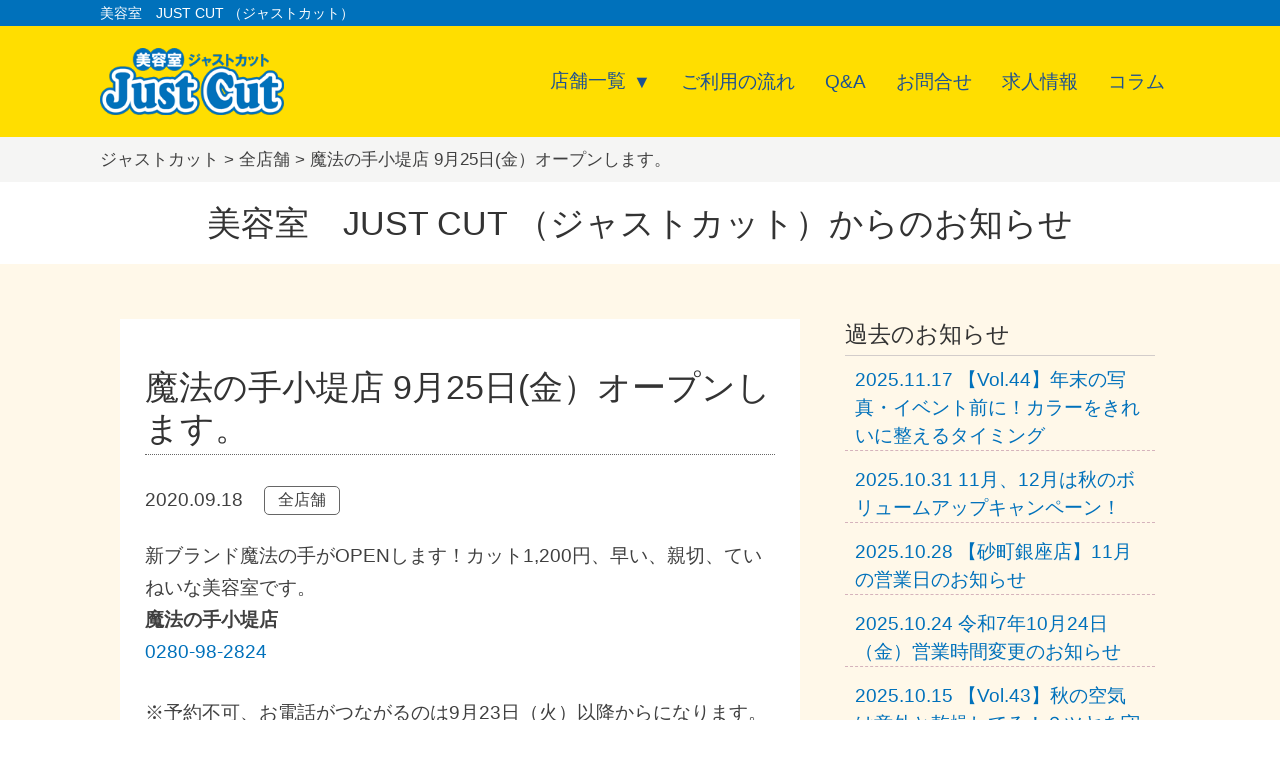

--- FILE ---
content_type: text/html; charset=UTF-8
request_url: https://justcut.cep-hd.jp/information/magic/
body_size: 13927
content:
<!doctype html><html dir="ltr" lang="ja" prefix="og: https://ogp.me/ns#"><head><meta charset="UTF-8"><meta name="viewport" content="width=device-width, initial-scale=1"><link rel="profile" href="https://gmpg.org/xfn/11"><link rel="icon" href="https://justcut.cep-hd.jp/wp-content/themes/justcut/favicon.ico"><link rel="stylesheet" href="https://justcut.cep-hd.jp/wp-content/themes/justcut/lib/uikit/css/uikit.min.css" type="text/css" media="all"><link rel="stylesheet" href="https://justcut.cep-hd.jp/wp-content/themes/justcut/lib/uikit/css/uikit-rtl.min.css" type="text/css" media="all"><link rel="stylesheet" href="https://justcut.cep-hd.jp/wp-content/cache/autoptimize/autoptimize_single_a2685fb64fff03cdcd12b634b673b851.php" type="text/css" media="all"><link rel="stylesheet" href="https://justcut.cep-hd.jp/wp-content/cache/autoptimize/autoptimize_single_4997fcee05c514847794c1d77a108cdf.php" type="text/css" media="all"><title>魔法の手小堤店 9月25日(金）オープンします。 | 美容室 JUST CUT （ジャストカット）</title><style>img:is([sizes="auto" i], [sizes^="auto," i]) { contain-intrinsic-size: 3000px 1500px }</style><meta name="description" content="新ブランド魔法の手がOPENします！カット1,200円、早い、親切、ていねいな美容室です。 魔法の手小堤店 0" /><meta name="robots" content="max-image-preview:large" /><meta name="author" content="ka-wada@cep-hd.co.jp"/><meta name="google-site-verification" content="oEEdGBAusOicq5_YiaH5ovZdops1BORjniiH5ippetk" /><link rel="canonical" href="https://justcut.cep-hd.jp/information/magic/" /><meta name="generator" content="All in One SEO (AIOSEO) 4.8.8" /><meta property="og:locale" content="ja_JP" /><meta property="og:site_name" content="美容室　JUST CUT （ジャストカット） | カット時間２０分！忙しい主婦の為の美容室ジャストカット。一つひとつのメニューが安心価格で組み合わせ自由自在！！安心価格だからこまめにメンテナンスできる、いつもキレイでいたい方にぴったりの美容室です。" /><meta property="og:type" content="article" /><meta property="og:title" content="魔法の手小堤店 9月25日(金）オープンします。 | 美容室 JUST CUT （ジャストカット）" /><meta property="og:description" content="新ブランド魔法の手がOPENします！カット1,200円、早い、親切、ていねいな美容室です。 魔法の手小堤店 0" /><meta property="og:url" content="https://justcut.cep-hd.jp/information/magic/" /><meta property="article:published_time" content="2020-09-17T22:11:53+00:00" /><meta property="article:modified_time" content="2020-09-17T22:11:53+00:00" /><meta name="twitter:card" content="summary" /><meta name="twitter:title" content="魔法の手小堤店 9月25日(金）オープンします。 | 美容室 JUST CUT （ジャストカット）" /><meta name="twitter:description" content="新ブランド魔法の手がOPENします！カット1,200円、早い、親切、ていねいな美容室です。 魔法の手小堤店 0" /> <script type="application/ld+json" class="aioseo-schema">{"@context":"https:\/\/schema.org","@graph":[{"@type":"BlogPosting","@id":"https:\/\/justcut.cep-hd.jp\/information\/magic\/#blogposting","name":"\u9b54\u6cd5\u306e\u624b\u5c0f\u5824\u5e97 9\u670825\u65e5(\u91d1\uff09\u30aa\u30fc\u30d7\u30f3\u3057\u307e\u3059\u3002 | \u7f8e\u5bb9\u5ba4 JUST CUT \uff08\u30b8\u30e3\u30b9\u30c8\u30ab\u30c3\u30c8\uff09","headline":"\u9b54\u6cd5\u306e\u624b\u5c0f\u5824\u5e97 9\u670825\u65e5(\u91d1\uff09\u30aa\u30fc\u30d7\u30f3\u3057\u307e\u3059\u3002","author":{"@id":"https:\/\/justcut.cep-hd.jp\/author\/ka-wadacep-hd-co-jp\/#author"},"publisher":{"@id":"https:\/\/justcut.cep-hd.jp\/#organization"},"datePublished":"2020-09-18T07:11:53+09:00","dateModified":"2020-09-18T07:11:53+09:00","inLanguage":"ja","mainEntityOfPage":{"@id":"https:\/\/justcut.cep-hd.jp\/information\/magic\/#webpage"},"isPartOf":{"@id":"https:\/\/justcut.cep-hd.jp\/information\/magic\/#webpage"},"articleSection":"\u5168\u5e97\u8217"},{"@type":"BreadcrumbList","@id":"https:\/\/justcut.cep-hd.jp\/information\/magic\/#breadcrumblist","itemListElement":[{"@type":"ListItem","@id":"https:\/\/justcut.cep-hd.jp#listItem","position":1,"name":"\u30db\u30fc\u30e0","item":"https:\/\/justcut.cep-hd.jp","nextItem":{"@type":"ListItem","@id":"https:\/\/justcut.cep-hd.jp#listItem","name":"\u6295\u7a3f"}},{"@type":"ListItem","@id":"https:\/\/justcut.cep-hd.jp#listItem","position":2,"name":"\u6295\u7a3f","item":"https:\/\/justcut.cep-hd.jp","nextItem":{"@type":"ListItem","@id":"https:\/\/justcut.cep-hd.jp\/common\/#listItem","name":"\u5168\u5e97\u8217"},"previousItem":{"@type":"ListItem","@id":"https:\/\/justcut.cep-hd.jp#listItem","name":"\u30db\u30fc\u30e0"}},{"@type":"ListItem","@id":"https:\/\/justcut.cep-hd.jp\/common\/#listItem","position":3,"name":"\u5168\u5e97\u8217","item":"https:\/\/justcut.cep-hd.jp\/common\/","nextItem":{"@type":"ListItem","@id":"https:\/\/justcut.cep-hd.jp\/information\/magic\/#listItem","name":"\u9b54\u6cd5\u306e\u624b\u5c0f\u5824\u5e97 9\u670825\u65e5(\u91d1\uff09\u30aa\u30fc\u30d7\u30f3\u3057\u307e\u3059\u3002"},"previousItem":{"@type":"ListItem","@id":"https:\/\/justcut.cep-hd.jp#listItem","name":"\u6295\u7a3f"}},{"@type":"ListItem","@id":"https:\/\/justcut.cep-hd.jp\/information\/magic\/#listItem","position":4,"name":"\u9b54\u6cd5\u306e\u624b\u5c0f\u5824\u5e97 9\u670825\u65e5(\u91d1\uff09\u30aa\u30fc\u30d7\u30f3\u3057\u307e\u3059\u3002","previousItem":{"@type":"ListItem","@id":"https:\/\/justcut.cep-hd.jp\/common\/#listItem","name":"\u5168\u5e97\u8217"}}]},{"@type":"Organization","@id":"https:\/\/justcut.cep-hd.jp\/#organization","name":"\u7f8e\u5bb9\u5ba4 \u9b54\u6cd5\u306e\u624b[\u958b\u767a\u74b0\u5883]","description":"\u30ab\u30c3\u30c8\u6642\u9593\uff12\uff10\u5206\uff01\u5fd9\u3057\u3044\u4e3b\u5a66\u306e\u70ba\u306e\u7f8e\u5bb9\u5ba4\u30b8\u30e3\u30b9\u30c8\u30ab\u30c3\u30c8\u3002\u4e00\u3064\u3072\u3068\u3064\u306e\u30e1\u30cb\u30e5\u30fc\u304c\u5b89\u5fc3\u4fa1\u683c\u3067\u7d44\u307f\u5408\u308f\u305b\u81ea\u7531\u81ea\u5728\uff01\uff01\u5b89\u5fc3\u4fa1\u683c\u3060\u304b\u3089\u3053\u307e\u3081\u306b\u30e1\u30f3\u30c6\u30ca\u30f3\u30b9\u3067\u304d\u308b\u3001\u3044\u3064\u3082\u30ad\u30ec\u30a4\u3067\u3044\u305f\u3044\u65b9\u306b\u3074\u3063\u305f\u308a\u306e\u7f8e\u5bb9\u5ba4\u3067\u3059\u3002","url":"https:\/\/justcut.cep-hd.jp\/"},{"@type":"Person","@id":"https:\/\/justcut.cep-hd.jp\/author\/ka-wadacep-hd-co-jp\/#author","url":"https:\/\/justcut.cep-hd.jp\/author\/ka-wadacep-hd-co-jp\/","name":"ka-wada@cep-hd.co.jp","image":{"@type":"ImageObject","@id":"https:\/\/justcut.cep-hd.jp\/information\/magic\/#authorImage","url":"https:\/\/secure.gravatar.com\/avatar\/80a5e02e5f4fa444537d30c7a352818049b35ca7f4be3cff09fcf2d80e0c4e28?s=96&d=mm&r=g","width":96,"height":96,"caption":"ka-wada@cep-hd.co.jp"}},{"@type":"WebPage","@id":"https:\/\/justcut.cep-hd.jp\/information\/magic\/#webpage","url":"https:\/\/justcut.cep-hd.jp\/information\/magic\/","name":"\u9b54\u6cd5\u306e\u624b\u5c0f\u5824\u5e97 9\u670825\u65e5(\u91d1\uff09\u30aa\u30fc\u30d7\u30f3\u3057\u307e\u3059\u3002 | \u7f8e\u5bb9\u5ba4 JUST CUT \uff08\u30b8\u30e3\u30b9\u30c8\u30ab\u30c3\u30c8\uff09","description":"\u65b0\u30d6\u30e9\u30f3\u30c9\u9b54\u6cd5\u306e\u624b\u304cOPEN\u3057\u307e\u3059\uff01\u30ab\u30c3\u30c81,200\u5186\u3001\u65e9\u3044\u3001\u89aa\u5207\u3001\u3066\u3044\u306d\u3044\u306a\u7f8e\u5bb9\u5ba4\u3067\u3059\u3002 \u9b54\u6cd5\u306e\u624b\u5c0f\u5824\u5e97 0","inLanguage":"ja","isPartOf":{"@id":"https:\/\/justcut.cep-hd.jp\/#website"},"breadcrumb":{"@id":"https:\/\/justcut.cep-hd.jp\/information\/magic\/#breadcrumblist"},"author":{"@id":"https:\/\/justcut.cep-hd.jp\/author\/ka-wadacep-hd-co-jp\/#author"},"creator":{"@id":"https:\/\/justcut.cep-hd.jp\/author\/ka-wadacep-hd-co-jp\/#author"},"datePublished":"2020-09-18T07:11:53+09:00","dateModified":"2020-09-18T07:11:53+09:00"},{"@type":"WebSite","@id":"https:\/\/justcut.cep-hd.jp\/#website","url":"https:\/\/justcut.cep-hd.jp\/","name":"\u7f8e\u5bb9\u5ba4\u3000JUST CUT \uff08\u30b8\u30e3\u30b9\u30c8\u30ab\u30c3\u30c8\uff09","description":"\u30ab\u30c3\u30c8\u6642\u9593\uff12\uff10\u5206\uff01\u5fd9\u3057\u3044\u4e3b\u5a66\u306e\u70ba\u306e\u7f8e\u5bb9\u5ba4\u30b8\u30e3\u30b9\u30c8\u30ab\u30c3\u30c8\u3002\u4e00\u3064\u3072\u3068\u3064\u306e\u30e1\u30cb\u30e5\u30fc\u304c\u5b89\u5fc3\u4fa1\u683c\u3067\u7d44\u307f\u5408\u308f\u305b\u81ea\u7531\u81ea\u5728\uff01\uff01\u5b89\u5fc3\u4fa1\u683c\u3060\u304b\u3089\u3053\u307e\u3081\u306b\u30e1\u30f3\u30c6\u30ca\u30f3\u30b9\u3067\u304d\u308b\u3001\u3044\u3064\u3082\u30ad\u30ec\u30a4\u3067\u3044\u305f\u3044\u65b9\u306b\u3074\u3063\u305f\u308a\u306e\u7f8e\u5bb9\u5ba4\u3067\u3059\u3002","inLanguage":"ja","publisher":{"@id":"https:\/\/justcut.cep-hd.jp\/#organization"}}]}</script> <link rel="alternate" type="application/rss+xml" title="美容室　JUST CUT （ジャストカット） &raquo; フィード" href="https://justcut.cep-hd.jp/feed/" /><link rel="alternate" type="application/rss+xml" title="美容室　JUST CUT （ジャストカット） &raquo; コメントフィード" href="https://justcut.cep-hd.jp/comments/feed/" /> <script defer src="[data-uri]"></script> <style id='wp-emoji-styles-inline-css'>img.wp-smiley, img.emoji {
		display: inline !important;
		border: none !important;
		box-shadow: none !important;
		height: 1em !important;
		width: 1em !important;
		margin: 0 0.07em !important;
		vertical-align: -0.1em !important;
		background: none !important;
		padding: 0 !important;
	}</style><link rel='stylesheet' id='wp-block-library-css' href='https://justcut.cep-hd.jp/wp-includes/css/dist/block-library/style.min.css?ver=6.8.3' media='all' /><style id='classic-theme-styles-inline-css'>/*! This file is auto-generated */
.wp-block-button__link{color:#fff;background-color:#32373c;border-radius:9999px;box-shadow:none;text-decoration:none;padding:calc(.667em + 2px) calc(1.333em + 2px);font-size:1.125em}.wp-block-file__button{background:#32373c;color:#fff;text-decoration:none}</style><style id='global-styles-inline-css'>:root{--wp--preset--aspect-ratio--square: 1;--wp--preset--aspect-ratio--4-3: 4/3;--wp--preset--aspect-ratio--3-4: 3/4;--wp--preset--aspect-ratio--3-2: 3/2;--wp--preset--aspect-ratio--2-3: 2/3;--wp--preset--aspect-ratio--16-9: 16/9;--wp--preset--aspect-ratio--9-16: 9/16;--wp--preset--color--black: #000000;--wp--preset--color--cyan-bluish-gray: #abb8c3;--wp--preset--color--white: #ffffff;--wp--preset--color--pale-pink: #f78da7;--wp--preset--color--vivid-red: #cf2e2e;--wp--preset--color--luminous-vivid-orange: #ff6900;--wp--preset--color--luminous-vivid-amber: #fcb900;--wp--preset--color--light-green-cyan: #7bdcb5;--wp--preset--color--vivid-green-cyan: #00d084;--wp--preset--color--pale-cyan-blue: #8ed1fc;--wp--preset--color--vivid-cyan-blue: #0693e3;--wp--preset--color--vivid-purple: #9b51e0;--wp--preset--gradient--vivid-cyan-blue-to-vivid-purple: linear-gradient(135deg,rgba(6,147,227,1) 0%,rgb(155,81,224) 100%);--wp--preset--gradient--light-green-cyan-to-vivid-green-cyan: linear-gradient(135deg,rgb(122,220,180) 0%,rgb(0,208,130) 100%);--wp--preset--gradient--luminous-vivid-amber-to-luminous-vivid-orange: linear-gradient(135deg,rgba(252,185,0,1) 0%,rgba(255,105,0,1) 100%);--wp--preset--gradient--luminous-vivid-orange-to-vivid-red: linear-gradient(135deg,rgba(255,105,0,1) 0%,rgb(207,46,46) 100%);--wp--preset--gradient--very-light-gray-to-cyan-bluish-gray: linear-gradient(135deg,rgb(238,238,238) 0%,rgb(169,184,195) 100%);--wp--preset--gradient--cool-to-warm-spectrum: linear-gradient(135deg,rgb(74,234,220) 0%,rgb(151,120,209) 20%,rgb(207,42,186) 40%,rgb(238,44,130) 60%,rgb(251,105,98) 80%,rgb(254,248,76) 100%);--wp--preset--gradient--blush-light-purple: linear-gradient(135deg,rgb(255,206,236) 0%,rgb(152,150,240) 100%);--wp--preset--gradient--blush-bordeaux: linear-gradient(135deg,rgb(254,205,165) 0%,rgb(254,45,45) 50%,rgb(107,0,62) 100%);--wp--preset--gradient--luminous-dusk: linear-gradient(135deg,rgb(255,203,112) 0%,rgb(199,81,192) 50%,rgb(65,88,208) 100%);--wp--preset--gradient--pale-ocean: linear-gradient(135deg,rgb(255,245,203) 0%,rgb(182,227,212) 50%,rgb(51,167,181) 100%);--wp--preset--gradient--electric-grass: linear-gradient(135deg,rgb(202,248,128) 0%,rgb(113,206,126) 100%);--wp--preset--gradient--midnight: linear-gradient(135deg,rgb(2,3,129) 0%,rgb(40,116,252) 100%);--wp--preset--font-size--small: 13px;--wp--preset--font-size--medium: 20px;--wp--preset--font-size--large: 36px;--wp--preset--font-size--x-large: 42px;--wp--preset--spacing--20: 0.44rem;--wp--preset--spacing--30: 0.67rem;--wp--preset--spacing--40: 1rem;--wp--preset--spacing--50: 1.5rem;--wp--preset--spacing--60: 2.25rem;--wp--preset--spacing--70: 3.38rem;--wp--preset--spacing--80: 5.06rem;--wp--preset--shadow--natural: 6px 6px 9px rgba(0, 0, 0, 0.2);--wp--preset--shadow--deep: 12px 12px 50px rgba(0, 0, 0, 0.4);--wp--preset--shadow--sharp: 6px 6px 0px rgba(0, 0, 0, 0.2);--wp--preset--shadow--outlined: 6px 6px 0px -3px rgba(255, 255, 255, 1), 6px 6px rgba(0, 0, 0, 1);--wp--preset--shadow--crisp: 6px 6px 0px rgba(0, 0, 0, 1);}:where(.is-layout-flex){gap: 0.5em;}:where(.is-layout-grid){gap: 0.5em;}body .is-layout-flex{display: flex;}.is-layout-flex{flex-wrap: wrap;align-items: center;}.is-layout-flex > :is(*, div){margin: 0;}body .is-layout-grid{display: grid;}.is-layout-grid > :is(*, div){margin: 0;}:where(.wp-block-columns.is-layout-flex){gap: 2em;}:where(.wp-block-columns.is-layout-grid){gap: 2em;}:where(.wp-block-post-template.is-layout-flex){gap: 1.25em;}:where(.wp-block-post-template.is-layout-grid){gap: 1.25em;}.has-black-color{color: var(--wp--preset--color--black) !important;}.has-cyan-bluish-gray-color{color: var(--wp--preset--color--cyan-bluish-gray) !important;}.has-white-color{color: var(--wp--preset--color--white) !important;}.has-pale-pink-color{color: var(--wp--preset--color--pale-pink) !important;}.has-vivid-red-color{color: var(--wp--preset--color--vivid-red) !important;}.has-luminous-vivid-orange-color{color: var(--wp--preset--color--luminous-vivid-orange) !important;}.has-luminous-vivid-amber-color{color: var(--wp--preset--color--luminous-vivid-amber) !important;}.has-light-green-cyan-color{color: var(--wp--preset--color--light-green-cyan) !important;}.has-vivid-green-cyan-color{color: var(--wp--preset--color--vivid-green-cyan) !important;}.has-pale-cyan-blue-color{color: var(--wp--preset--color--pale-cyan-blue) !important;}.has-vivid-cyan-blue-color{color: var(--wp--preset--color--vivid-cyan-blue) !important;}.has-vivid-purple-color{color: var(--wp--preset--color--vivid-purple) !important;}.has-black-background-color{background-color: var(--wp--preset--color--black) !important;}.has-cyan-bluish-gray-background-color{background-color: var(--wp--preset--color--cyan-bluish-gray) !important;}.has-white-background-color{background-color: var(--wp--preset--color--white) !important;}.has-pale-pink-background-color{background-color: var(--wp--preset--color--pale-pink) !important;}.has-vivid-red-background-color{background-color: var(--wp--preset--color--vivid-red) !important;}.has-luminous-vivid-orange-background-color{background-color: var(--wp--preset--color--luminous-vivid-orange) !important;}.has-luminous-vivid-amber-background-color{background-color: var(--wp--preset--color--luminous-vivid-amber) !important;}.has-light-green-cyan-background-color{background-color: var(--wp--preset--color--light-green-cyan) !important;}.has-vivid-green-cyan-background-color{background-color: var(--wp--preset--color--vivid-green-cyan) !important;}.has-pale-cyan-blue-background-color{background-color: var(--wp--preset--color--pale-cyan-blue) !important;}.has-vivid-cyan-blue-background-color{background-color: var(--wp--preset--color--vivid-cyan-blue) !important;}.has-vivid-purple-background-color{background-color: var(--wp--preset--color--vivid-purple) !important;}.has-black-border-color{border-color: var(--wp--preset--color--black) !important;}.has-cyan-bluish-gray-border-color{border-color: var(--wp--preset--color--cyan-bluish-gray) !important;}.has-white-border-color{border-color: var(--wp--preset--color--white) !important;}.has-pale-pink-border-color{border-color: var(--wp--preset--color--pale-pink) !important;}.has-vivid-red-border-color{border-color: var(--wp--preset--color--vivid-red) !important;}.has-luminous-vivid-orange-border-color{border-color: var(--wp--preset--color--luminous-vivid-orange) !important;}.has-luminous-vivid-amber-border-color{border-color: var(--wp--preset--color--luminous-vivid-amber) !important;}.has-light-green-cyan-border-color{border-color: var(--wp--preset--color--light-green-cyan) !important;}.has-vivid-green-cyan-border-color{border-color: var(--wp--preset--color--vivid-green-cyan) !important;}.has-pale-cyan-blue-border-color{border-color: var(--wp--preset--color--pale-cyan-blue) !important;}.has-vivid-cyan-blue-border-color{border-color: var(--wp--preset--color--vivid-cyan-blue) !important;}.has-vivid-purple-border-color{border-color: var(--wp--preset--color--vivid-purple) !important;}.has-vivid-cyan-blue-to-vivid-purple-gradient-background{background: var(--wp--preset--gradient--vivid-cyan-blue-to-vivid-purple) !important;}.has-light-green-cyan-to-vivid-green-cyan-gradient-background{background: var(--wp--preset--gradient--light-green-cyan-to-vivid-green-cyan) !important;}.has-luminous-vivid-amber-to-luminous-vivid-orange-gradient-background{background: var(--wp--preset--gradient--luminous-vivid-amber-to-luminous-vivid-orange) !important;}.has-luminous-vivid-orange-to-vivid-red-gradient-background{background: var(--wp--preset--gradient--luminous-vivid-orange-to-vivid-red) !important;}.has-very-light-gray-to-cyan-bluish-gray-gradient-background{background: var(--wp--preset--gradient--very-light-gray-to-cyan-bluish-gray) !important;}.has-cool-to-warm-spectrum-gradient-background{background: var(--wp--preset--gradient--cool-to-warm-spectrum) !important;}.has-blush-light-purple-gradient-background{background: var(--wp--preset--gradient--blush-light-purple) !important;}.has-blush-bordeaux-gradient-background{background: var(--wp--preset--gradient--blush-bordeaux) !important;}.has-luminous-dusk-gradient-background{background: var(--wp--preset--gradient--luminous-dusk) !important;}.has-pale-ocean-gradient-background{background: var(--wp--preset--gradient--pale-ocean) !important;}.has-electric-grass-gradient-background{background: var(--wp--preset--gradient--electric-grass) !important;}.has-midnight-gradient-background{background: var(--wp--preset--gradient--midnight) !important;}.has-small-font-size{font-size: var(--wp--preset--font-size--small) !important;}.has-medium-font-size{font-size: var(--wp--preset--font-size--medium) !important;}.has-large-font-size{font-size: var(--wp--preset--font-size--large) !important;}.has-x-large-font-size{font-size: var(--wp--preset--font-size--x-large) !important;}
:where(.wp-block-post-template.is-layout-flex){gap: 1.25em;}:where(.wp-block-post-template.is-layout-grid){gap: 1.25em;}
:where(.wp-block-columns.is-layout-flex){gap: 2em;}:where(.wp-block-columns.is-layout-grid){gap: 2em;}
:root :where(.wp-block-pullquote){font-size: 1.5em;line-height: 1.6;}</style><link rel='stylesheet' id='pld-public-css' href='https://justcut.cep-hd.jp/wp-content/cache/autoptimize/autoptimize_single_9e270e47b65b35884c3e364b89f6cbe8.php?ver=3.3.11' media='all' /><link rel='stylesheet' id='magic-hand-style-css' href='https://justcut.cep-hd.jp/wp-content/cache/autoptimize/autoptimize_single_ed5f3bbd08195a7c4cb18dc6fef4cfc0.php?ver=1.0.0' media='all' /> <script defer src="https://justcut.cep-hd.jp/wp-includes/js/jquery/jquery.min.js?ver=3.7.1" id="jquery-core-js"></script> <script defer src="https://justcut.cep-hd.jp/wp-includes/js/jquery/jquery-migrate.min.js?ver=3.4.1" id="jquery-migrate-js"></script> <link rel="https://api.w.org/" href="https://justcut.cep-hd.jp/wp-json/" /><link rel="alternate" title="JSON" type="application/json" href="https://justcut.cep-hd.jp/wp-json/wp/v2/posts/3298" /><link rel="EditURI" type="application/rsd+xml" title="RSD" href="https://justcut.cep-hd.jp/xmlrpc.php?rsd" /><meta name="generator" content="WordPress 6.8.3" /><link rel='shortlink' href='https://justcut.cep-hd.jp/?p=3298' /><link rel="alternate" title="oEmbed (JSON)" type="application/json+oembed" href="https://justcut.cep-hd.jp/wp-json/oembed/1.0/embed?url=https%3A%2F%2Fjustcut.cep-hd.jp%2Finformation%2Fmagic%2F" /><link rel="alternate" title="oEmbed (XML)" type="text/xml+oembed" href="https://justcut.cep-hd.jp/wp-json/oembed/1.0/embed?url=https%3A%2F%2Fjustcut.cep-hd.jp%2Finformation%2Fmagic%2F&#038;format=xml" /> <script defer src='https://justcut.cep-hd.jp/wp-content/cache/autoptimize/autoptimize_single_ec9893c02843d7d26db33745eb48f1e1.php?v=3941'></script> <link rel='stylesheet' id='693-css' href='https://justcut.cep-hd.jp/wp-content/cache/autoptimize/autoptimize_single_d4f7c6aeddefdedf9ed1617f309151cd.php?v=7710' media='all' /><meta name="generator" content="Elementor 3.32.4; features: additional_custom_breakpoints; settings: css_print_method-internal, google_font-enabled, font_display-auto"><style>.e-con.e-parent:nth-of-type(n+4):not(.e-lazyloaded):not(.e-no-lazyload),
				.e-con.e-parent:nth-of-type(n+4):not(.e-lazyloaded):not(.e-no-lazyload) * {
					background-image: none !important;
				}
				@media screen and (max-height: 1024px) {
					.e-con.e-parent:nth-of-type(n+3):not(.e-lazyloaded):not(.e-no-lazyload),
					.e-con.e-parent:nth-of-type(n+3):not(.e-lazyloaded):not(.e-no-lazyload) * {
						background-image: none !important;
					}
				}
				@media screen and (max-height: 640px) {
					.e-con.e-parent:nth-of-type(n+2):not(.e-lazyloaded):not(.e-no-lazyload),
					.e-con.e-parent:nth-of-type(n+2):not(.e-lazyloaded):not(.e-no-lazyload) * {
						background-image: none !important;
					}
				}</style> <script defer src="https://www.googletagmanager.com/gtag/js?id=G-7CXCT2RNKT"></script> <script defer src="[data-uri]"></script>  <script defer src="https://www.googletagmanager.com/gtag/js?id=G-D165F0K5YL"></script> <script defer src="[data-uri]"></script> <script defer src="https://www.googletagmanager.com/gtag/js?id=UA-60685307-1"></script> <script defer src="[data-uri]"></script> <meta property="og:image" content="https://justcut.cep-hd.jp/wp-content/uploads/2022/04/ogp-1.jpg">  <script defer src="https://justcut.cep-hd.jp/wp-content/themes/justcut/lib/uikit/js/uikit.min.js"></script> <script defer src="https://justcut.cep-hd.jp/wp-content/themes/justcut/lib/uikit/js/uikit-icons.min.js"></script> </head><body data-rsssl=1 class="wp-singular post-template-default single single-post postid-3298 single-format-standard wp-theme-justcut no-sidebar elementor-default elementor-kit-246"><header id="masthead" class="site-header"><div class="h1-content bg-sc"><h1 class="inner fc-wh padt-5p padb-5p"> 美容室　JUST CUT （ジャストカット）&nbsp;</h1></div><div class="global-nav bg-mc padt-10p padb-10p"><div class="inner uk-flex uk-flex-middle uk-flex-between"><div class="site-logo"> <a href="https://justcut.cep-hd.jp" title="美容室　JUST CUT （ジャストカット）"> <img src="/wp-content/uploads/2022/04/logo_s.png" alt="美容室　JUST CUT （ジャストカット）" class="site-logo-img"> </a></div><div class="global-nav site-nav pc fs-10e"><ul class="uk-flex uk-flex-middle flex-end gnavi-fsize"><div class="textwidget custom-html-widget"><li class="gnavi-item padlr-15p icon-delta"><a class="" href="#modal-center" uk-toggle>店舗一覧</a></li></div><div class="textwidget custom-html-widget"><li class="gnavi-item padlr-15p"><a class="" href="/shop-howto">ご利用の流れ</a></li></div><div class="textwidget custom-html-widget"><li class="gnavi-item padlr-15p"><a href="/faq">Q&A</a></li></div><div class="textwidget custom-html-widget"><li class="gnavi-item padlr-15p"><a href="https://cep-hd.jp/contact/" target="_blank">お問合せ</a></li></div><div class="textwidget custom-html-widget"><li class="gnavi-item padlr-15p"><a href="https://cep-hd.recruitment.jp/" target="_blank">求人情報</a></li></div><div class="textwidget custom-html-widget"><li class="gnavi-item padlr-15p"><a href="/column_list">コラム</a></li></div></ul></div><div class="global-nav site-nav uk-flex uk-flex-middle sp"> <span class="nav_icon"> <span class="nav_toggle"> <i></i> <i></i> <i></i> </span> </span><div class="nav-wrap "></div></div></div></div><div class="sp-nav sp"><div class="slide_toggle"><div><ul class="padlr-25p padt-25p padb-25p of-scrool-y uk-background-default"><li class="gnavi-item bbs-1gray padtb-10p"><div id="" class="" uk-accordion><ul class="uk-padding-remove"><li class="uk-accordion-title gnavi-fsize"> 店舗一覧</li><li class="uk-accordion-content of-scrool-y modal-inner"><div class="fc-main gnavi-fsize">北海道</div><div class="padl-15p"><div class="padtb-5p gnavi-fsize"> <a href="https://justcut.cep-hd.jp/kitahiroshima/"> 北広島店 </a></div><div class="padtb-5p gnavi-fsize"> <a href="https://justcut.cep-hd.jp/eniwa/"> 恵庭店 </a></div></div><div class="fc-main gnavi-fsize">青森県</div><div class="padl-15p"><div class="padtb-5p gnavi-fsize"> <a href="https://justcut.cep-hd.jp/towada/"> 十和田店 </a></div><div class="padtb-5p gnavi-fsize"> <a href="https://justcut.cep-hd.jp/oirase/"> おいらせ店 </a></div><div class="padtb-5p gnavi-fsize"> <a href="https://justcut.cep-hd.jp/kamikita/"> 上北店 </a></div><div class="padtb-5p gnavi-fsize"> <a href="https://justcut.cep-hd.jp/minamiruike/"> 南類家店 </a></div></div><div class="fc-main gnavi-fsize">宮城県</div><div class="padl-15p"><div class="padtb-5p gnavi-fsize"> <a href="https://justcut.cep-hd.jp/furukawanakazato/"> 古川中里店 </a></div><div class="padtb-5p gnavi-fsize"> <a href="https://justcut.cep-hd.jp/higashisendai/"> 東仙台店 </a></div><div class="padtb-5p gnavi-fsize"> <a href="https://justcut.cep-hd.jp/haramati/"> 原町店 </a></div><div class="padtb-5p gnavi-fsize"> <a href="https://justcut.cep-hd.jp/choumeigaoka/"> 長命ケ丘店 </a></div><div class="padtb-5p gnavi-fsize"> <a href="https://justcut.cep-hd.jp/syougen/"> 将監店 </a></div><div class="padtb-5p gnavi-fsize"> <a href="https://justcut.cep-hd.jp/yamato/"> 大和町店 </a></div><div class="padtb-5p gnavi-fsize"> <a href="https://justcut.cep-hd.jp/kasiwagi/"> 柏木店 </a></div><div class="padtb-5p gnavi-fsize"> <a href="https://justcut.cep-hd.jp/ochiai_sendai/"> 落合店 </a></div></div><div class="fc-main gnavi-fsize">福島県</div><div class="padl-15p"><div class="padtb-5p gnavi-fsize"> <a href="https://justcut.cep-hd.jp/iisaka/"> 飯坂店 </a></div><div class="padtb-5p gnavi-fsize"> <a href="https://justcut.cep-hd.jp/katsuguchi/"> 勝口店 </a></div></div><div class="fc-main gnavi-fsize">新潟県</div><div class="padl-15p"><div class="padtb-5p gnavi-fsize"> <a href="https://justcut.cep-hd.jp/uchino/"> 内野駅前店 </a></div><div class="padtb-5p gnavi-fsize"> <a href="https://justcut.cep-hd.jp/kobari/"> 小針店 </a></div><div class="padtb-5p gnavi-fsize"> <a href="https://justcut.cep-hd.jp/aoyama/"> 青山店 </a></div><div class="padtb-5p gnavi-fsize"> <a href="https://justcut.cep-hd.jp/atago/"> 愛宕店 </a></div><div class="padtb-5p gnavi-fsize"> <a href="https://justcut.cep-hd.jp/hakusan/"> 白山店 </a></div><div class="padtb-5p gnavi-fsize"> <a href="https://justcut.cep-hd.jp/shimomoto/"> 下本町店 </a></div><div class="padtb-5p gnavi-fsize"> <a href="https://justcut.cep-hd.jp/nuttari/"> 沼垂店 </a></div><div class="padtb-5p gnavi-fsize"> <a href="https://justcut.cep-hd.jp/yamafutatsu/"> 山二ツ店 </a></div><div class="padtb-5p gnavi-fsize"> <a href="https://justcut.cep-hd.jp/nakayama/"> 中山店 </a></div><div class="padtb-5p gnavi-fsize"> <a href="https://justcut.cep-hd.jp/ishiyama/"> 石山店 </a></div><div class="padtb-5p gnavi-fsize"> <a href="https://justcut.cep-hd.jp/yamanosita/"> 山ノ下店 </a></div><div class="padtb-5p gnavi-fsize"> <a href="https://justcut.cep-hd.jp/kouei/"> 幸栄店 </a></div><div class="padtb-5p gnavi-fsize"> <a href="https://justcut.cep-hd.jp/toyosaka/"> 豊栄店 </a></div><div class="padtb-5p gnavi-fsize"> <a href="https://justcut.cep-hd.jp/matsuhama/"> 松浜店 </a></div><div class="padtb-5p gnavi-fsize"> <a href="https://justcut.cep-hd.jp/makieki/"> 巻駅前店 </a></div><div class="padtb-5p gnavi-fsize"> <a href="https://justcut.cep-hd.jp/maki/"> 巻店 </a></div><div class="padtb-5p gnavi-fsize"> <a href="https://justcut.cep-hd.jp/murakami/"> 村上店 </a></div></div><div class="fc-main gnavi-fsize">千葉県</div><div class="padl-15p"><div class="padtb-5p gnavi-fsize"> <a href="https://justcut.cep-hd.jp/yachimata/"> 八街古谷店 </a></div><div class="padtb-5p gnavi-fsize"> <a href="https://justcut.cep-hd.jp/tomisato/"> 富里店 </a></div><div class="padtb-5p gnavi-fsize"> <a href="https://justcut.cep-hd.jp/iigura/"> 飯倉店 </a></div></div><div class="fc-main gnavi-fsize">東京都</div><div class="padl-15p"><div class="padtb-5p gnavi-fsize"> <a href="https://justcut.cep-hd.jp/sunamachi/"> 砂町銀座店 </a></div></div></li></ul></div></li><div class="textwidget custom-html-widget"><li class="gnavi-item gnavi-fsize bbs-1gray padtb-10p"><a href="/shop-howto">ご利用の流れ</a></li></div><div class="textwidget custom-html-widget"><li class="gnavi-item gnavi-fsize bbs-1gray padtb-10p"><a href="/faq">Q&A</a></li></div><div class="textwidget custom-html-widget"><li class="gnavi-item gnavi-fsize bbs-1gray padtb-10p"><a href="https://cep-hd.jp/contact/" target="_blank">お問合せ</a></li></div><div class="textwidget custom-html-widget"><li class="gnavi-item gnavi-fsize bbs-1gray padtb-10p"><a href="https://cep-hd.jp/recruit/" target="_blank">求人情報</a></li></div><div class="textwidget custom-html-widget"><li class="gnavi-item gnavi-fsize bbs-1gray padtb-10p"><a href="/column_list">コラム</a></li></div></ul><div class="gnavi-fsize padtb-10p uk-text-center to-top-wrap"><a href="#wrap" class="to-top" uk-scroll>ページTOPへ</a></div></div> <span class="after"></span></div></div></header><div id="wrap" class="site"><div class="bg-lgray"><div class="breadcrumbs padtb-10p inner fs-09e"> <span property="itemListElement" typeof="ListItem"><span property="name" class="home">ジャストカット</span><meta property="url" content="https://justcut.cep-hd.jp"><meta property="position" content="1"></span> &gt; <span property="itemListElement" typeof="ListItem"><span property="name" class="taxonomy category">全店舗</span><meta property="url" content="https://justcut.cep-hd.jp/common/"><meta property="position" content="2"></span> &gt; <span property="itemListElement" typeof="ListItem"><span property="name" class="post post-post current-item">魔法の手小堤店 9月25日(金）オープンします。</span><meta property="url" content="https://justcut.cep-hd.jp/information/magic/"><meta property="position" content="3"></span></div></div></div><div id="modal-center" class="uk-flex-top" uk-modal><div class="uk-modal-dialog uk-modal-body uk-margin-auto-vertical uk-width-2xlarge@m uk-width-1-1"> <button class="uk-modal-close-default" type="button" uk-close></button><div class="fs-10e bbs-1gray">北海道</div><ul class="mart-25p uk-flex uk-flex-wrap uk-child-width-1-3@m uk-child-width-1-1"><li class="martb-10p"> <a href="https://justcut.cep-hd.jp/kitahiroshima/" class="fc-main"> 北広島店 </a></li><li class="martb-10p"> <a href="https://justcut.cep-hd.jp/eniwa/" class="fc-main"> 恵庭店 </a></li></ul><div class="fs-10e bbs-1gray">青森県</div><ul class="mart-25p uk-flex uk-flex-wrap uk-child-width-1-3@m uk-child-width-1-1"><li class="martb-10p"> <a href="https://justcut.cep-hd.jp/towada/" class="fc-main"> 十和田店 </a></li><li class="martb-10p"> <a href="https://justcut.cep-hd.jp/oirase/" class="fc-main"> おいらせ店 </a></li><li class="martb-10p"> <a href="https://justcut.cep-hd.jp/kamikita/" class="fc-main"> 上北店 </a></li><li class="martb-10p"> <a href="https://justcut.cep-hd.jp/minamiruike/" class="fc-main"> 南類家店 </a></li></ul><div class="fs-10e bbs-1gray">宮城県</div><ul class="mart-25p uk-flex uk-flex-wrap uk-child-width-1-3@m uk-child-width-1-1"><li class="martb-10p"> <a href="https://justcut.cep-hd.jp/furukawanakazato/" class="fc-main"> 古川中里店 </a></li><li class="martb-10p"> <a href="https://justcut.cep-hd.jp/higashisendai/" class="fc-main"> 東仙台店 </a></li><li class="martb-10p"> <a href="https://justcut.cep-hd.jp/haramati/" class="fc-main"> 原町店 </a></li><li class="martb-10p"> <a href="https://justcut.cep-hd.jp/choumeigaoka/" class="fc-main"> 長命ケ丘店 </a></li><li class="martb-10p"> <a href="https://justcut.cep-hd.jp/syougen/" class="fc-main"> 将監店 </a></li><li class="martb-10p"> <a href="https://justcut.cep-hd.jp/yamato/" class="fc-main"> 大和町店 </a></li><li class="martb-10p"> <a href="https://justcut.cep-hd.jp/kasiwagi/" class="fc-main"> 柏木店 </a></li><li class="martb-10p"> <a href="https://justcut.cep-hd.jp/ochiai_sendai/" class="fc-main"> 落合店 </a></li></ul><div class="fs-10e bbs-1gray">福島県</div><ul class="mart-25p uk-flex uk-flex-wrap uk-child-width-1-3@m uk-child-width-1-1"><li class="martb-10p"> <a href="https://justcut.cep-hd.jp/iisaka/" class="fc-main"> 飯坂店 </a></li><li class="martb-10p"> <a href="https://justcut.cep-hd.jp/katsuguchi/" class="fc-main"> 勝口店 </a></li></ul><div class="fs-10e bbs-1gray">新潟県</div><ul class="mart-25p uk-flex uk-flex-wrap uk-child-width-1-3@m uk-child-width-1-1"><li class="martb-10p"> <a href="https://justcut.cep-hd.jp/uchino/" class="fc-main"> 内野駅前店 </a></li><li class="martb-10p"> <a href="https://justcut.cep-hd.jp/kobari/" class="fc-main"> 小針店 </a></li><li class="martb-10p"> <a href="https://justcut.cep-hd.jp/aoyama/" class="fc-main"> 青山店 </a></li><li class="martb-10p"> <a href="https://justcut.cep-hd.jp/atago/" class="fc-main"> 愛宕店 </a></li><li class="martb-10p"> <a href="https://justcut.cep-hd.jp/hakusan/" class="fc-main"> 白山店 </a></li><li class="martb-10p"> <a href="https://justcut.cep-hd.jp/shimomoto/" class="fc-main"> 下本町店 </a></li><li class="martb-10p"> <a href="https://justcut.cep-hd.jp/nuttari/" class="fc-main"> 沼垂店 </a></li><li class="martb-10p"> <a href="https://justcut.cep-hd.jp/yamafutatsu/" class="fc-main"> 山二ツ店 </a></li><li class="martb-10p"> <a href="https://justcut.cep-hd.jp/nakayama/" class="fc-main"> 中山店 </a></li><li class="martb-10p"> <a href="https://justcut.cep-hd.jp/ishiyama/" class="fc-main"> 石山店 </a></li><li class="martb-10p"> <a href="https://justcut.cep-hd.jp/yamanosita/" class="fc-main"> 山ノ下店 </a></li><li class="martb-10p"> <a href="https://justcut.cep-hd.jp/kouei/" class="fc-main"> 幸栄店 </a></li><li class="martb-10p"> <a href="https://justcut.cep-hd.jp/toyosaka/" class="fc-main"> 豊栄店 </a></li><li class="martb-10p"> <a href="https://justcut.cep-hd.jp/matsuhama/" class="fc-main"> 松浜店 </a></li><li class="martb-10p"> <a href="https://justcut.cep-hd.jp/makieki/" class="fc-main"> 巻駅前店 </a></li><li class="martb-10p"> <a href="https://justcut.cep-hd.jp/maki/" class="fc-main"> 巻店 </a></li><li class="martb-10p"> <a href="https://justcut.cep-hd.jp/murakami/" class="fc-main"> 村上店 </a></li></ul><div class="fs-10e bbs-1gray">千葉県</div><ul class="mart-25p uk-flex uk-flex-wrap uk-child-width-1-3@m uk-child-width-1-1"><li class="martb-10p"> <a href="https://justcut.cep-hd.jp/yachimata/" class="fc-main"> 八街古谷店 </a></li><li class="martb-10p"> <a href="https://justcut.cep-hd.jp/tomisato/" class="fc-main"> 富里店 </a></li><li class="martb-10p"> <a href="https://justcut.cep-hd.jp/iigura/" class="fc-main"> 飯倉店 </a></li></ul><div class="fs-10e bbs-1gray">東京都</div><ul class="mart-25p uk-flex uk-flex-wrap uk-child-width-1-3@m uk-child-width-1-1"><li class="martb-10p"> <a href="https://justcut.cep-hd.jp/sunamachi/" class="fc-main"> 砂町銀座店 </a></li></ul></div></div><main id="primary" class="site-main single-page"><header class="single-header fc-main"><h2 class="page-title fs-18e sp-fs-10e">美容室　JUST CUT （ジャストカット）からのお知らせ</h2></header><div class="inner content-wrap uk-flex uk-flex-wrap"><div class="single-content uk-width-2-3@m uk-width-1-1 padlr-20p"><div class="single-item marb-25p pad-25p"><h1 class="item-name fs-18e sp-fs-10e"> 魔法の手小堤店 9月25日(金）オープンします。</h1><div class="item-date marb-25p"> 2020.09.18 <span class="post-tag">全店舗</span></div><div class="item-content"><p>新ブランド魔法の手がOPENします！カット1,200円、早い、親切、ていねいな美容室です。<br /> <b>魔法の手小堤店</b><br /> <a href="tel:0280-98-2824">0280-98-2824</a></p><p class="red">※予約不可、お電話がつながるのは9月23日（火）以降からになります。</p><p>〒306-0231<br /> 茨城県古河市小堤1919（スーパーとりせん小堤店内）<br /> アクセス方法：JR東北本線 古河駅東口から小堤バス停下車 徒歩約190m<br /> <iframe style="border: 0;" tabindex="0" src="https://www.google.com/maps/embed?pb=!1m18!1m12!1m3!1d3219.3503681793877!2d139.75615911556125!3d36.20667800858206!2m3!1f0!2f0!3f0!3m2!1i1024!2i768!4f13.1!3m3!1m2!1s0x601f4b45cd3d6a13%3A0x470606f52944c4fe!2z44CSMzA2LTAyMzEg6Iyo5Z-O55yM5Y-k5rKz5biC5bCP5aCk77yR77yZ77yR77yZ!5e0!3m2!1sja!2sjp!4v1600325254018!5m2!1sja!2sjp" width="100%" height="450" frameborder="0" allowfullscreen="allowfullscreen"></iframe><br /> 営業時間：9:00~17:00<br /> 受付時間（最終入店）：カット 30分前/カラー 1時間前/カット＆カラー 1.5時間前<br /> &nbsp;<br /> 定休日：日曜日・祝日</p><p class="red">※混雑時には早めに受付を終了する場合がありますので、ご来店前にお電話で混雑状況をご確認ください。</p></div></div></div><div class="arcive-side uk-width-1-3@m uk-width-1-1 padlr-25p"><h4 class="bbs-1gray fs-12e padb-5p marb-10p">過去のお知らせ</h4><ul class="uk-padding-remove"><li class="marb-15p padlr-10p"> <a href="https://justcut.cep-hd.jp/information/column_vol44/" class="fc-main"> 2025.11.17								【Vol.44】年末の写真・イベント前に！カラーをきれいに整えるタイミング </a></li><li class="marb-15p padlr-10p"> <a href="https://justcut.cep-hd.jp/information/2025novdec_campaign/" class="fc-main"> 2025.10.31								11月、12月は秋のボリュームアップキャンペーン！ </a></li><li class="marb-15p padlr-10p"> <a href="https://justcut.cep-hd.jp/information/20250930news_sunamachi/" class="fc-main"> 2025.10.28								【砂町銀座店】11月の営業日のお知らせ </a></li><li class="marb-15p padlr-10p"> <a href="https://justcut.cep-hd.jp/information/20251024news_oirase/" class="fc-main"> 2025.10.24								令和7年10月24日（金）営業時間変更のお知らせ </a></li><li class="marb-15p padlr-10p"> <a href="https://justcut.cep-hd.jp/information/column_vol43/" class="fc-main"> 2025.10.15								【Vol.43】秋の空気は意外と乾燥してる！？ツヤを守る秋のヘアケアポイント </a></li></ul><div> <a href="https://justcut.cep-hd.jp/information" class="uk-button uk-margin-auto archive-list-button bg-sc fs-18p">全てのお知らせを見る</a></div><div class="archive-select mart-25p"><h4 class="bbs-1gray fs-12e padb-5p marb-10p">月別アーカイブ</h4> <select name="archive-dropdown" onChange='document.location.href=this.options[this.selectedIndex].value;' class="uk-select"><option value="">月を選択してください</option><option value='https://justcut.cep-hd.jp/2025/11/'> 2025年11月 &nbsp;(1)</option><option value='https://justcut.cep-hd.jp/2025/10/'> 2025年10月 &nbsp;(6)</option><option value='https://justcut.cep-hd.jp/2025/09/'> 2025年9月 &nbsp;(5)</option><option value='https://justcut.cep-hd.jp/2025/08/'> 2025年8月 &nbsp;(4)</option><option value='https://justcut.cep-hd.jp/2025/07/'> 2025年7月 &nbsp;(9)</option><option value='https://justcut.cep-hd.jp/2025/06/'> 2025年6月 &nbsp;(4)</option><option value='https://justcut.cep-hd.jp/2025/05/'> 2025年5月 &nbsp;(2)</option><option value='https://justcut.cep-hd.jp/2025/04/'> 2025年4月 &nbsp;(3)</option><option value='https://justcut.cep-hd.jp/2025/03/'> 2025年3月 &nbsp;(4)</option><option value='https://justcut.cep-hd.jp/2025/02/'> 2025年2月 &nbsp;(2)</option><option value='https://justcut.cep-hd.jp/2025/01/'> 2025年1月 &nbsp;(4)</option><option value='https://justcut.cep-hd.jp/2024/12/'> 2024年12月 &nbsp;(4)</option><option value='https://justcut.cep-hd.jp/2024/11/'> 2024年11月 &nbsp;(8)</option><option value='https://justcut.cep-hd.jp/2024/10/'> 2024年10月 &nbsp;(3)</option><option value='https://justcut.cep-hd.jp/2024/09/'> 2024年9月 &nbsp;(3)</option><option value='https://justcut.cep-hd.jp/2024/08/'> 2024年8月 &nbsp;(9)</option><option value='https://justcut.cep-hd.jp/2024/07/'> 2024年7月 &nbsp;(10)</option><option value='https://justcut.cep-hd.jp/2024/06/'> 2024年6月 &nbsp;(3)</option><option value='https://justcut.cep-hd.jp/2024/05/'> 2024年5月 &nbsp;(5)</option><option value='https://justcut.cep-hd.jp/2024/04/'> 2024年4月 &nbsp;(4)</option><option value='https://justcut.cep-hd.jp/2024/03/'> 2024年3月 &nbsp;(5)</option><option value='https://justcut.cep-hd.jp/2024/02/'> 2024年2月 &nbsp;(4)</option><option value='https://justcut.cep-hd.jp/2024/01/'> 2024年1月 &nbsp;(3)</option><option value='https://justcut.cep-hd.jp/2023/12/'> 2023年12月 &nbsp;(3)</option><option value='https://justcut.cep-hd.jp/2023/11/'> 2023年11月 &nbsp;(3)</option><option value='https://justcut.cep-hd.jp/2023/10/'> 2023年10月 &nbsp;(6)</option><option value='https://justcut.cep-hd.jp/2023/09/'> 2023年9月 &nbsp;(5)</option><option value='https://justcut.cep-hd.jp/2023/08/'> 2023年8月 &nbsp;(5)</option><option value='https://justcut.cep-hd.jp/2023/07/'> 2023年7月 &nbsp;(4)</option><option value='https://justcut.cep-hd.jp/2023/06/'> 2023年6月 &nbsp;(4)</option><option value='https://justcut.cep-hd.jp/2023/05/'> 2023年5月 &nbsp;(6)</option><option value='https://justcut.cep-hd.jp/2023/04/'> 2023年4月 &nbsp;(3)</option><option value='https://justcut.cep-hd.jp/2023/03/'> 2023年3月 &nbsp;(7)</option><option value='https://justcut.cep-hd.jp/2023/02/'> 2023年2月 &nbsp;(3)</option><option value='https://justcut.cep-hd.jp/2023/01/'> 2023年1月 &nbsp;(2)</option><option value='https://justcut.cep-hd.jp/2022/12/'> 2022年12月 &nbsp;(8)</option><option value='https://justcut.cep-hd.jp/2022/11/'> 2022年11月 &nbsp;(3)</option><option value='https://justcut.cep-hd.jp/2022/10/'> 2022年10月 &nbsp;(9)</option><option value='https://justcut.cep-hd.jp/2022/09/'> 2022年9月 &nbsp;(6)</option><option value='https://justcut.cep-hd.jp/2022/08/'> 2022年8月 &nbsp;(14)</option><option value='https://justcut.cep-hd.jp/2022/07/'> 2022年7月 &nbsp;(6)</option><option value='https://justcut.cep-hd.jp/2022/06/'> 2022年6月 &nbsp;(4)</option><option value='https://justcut.cep-hd.jp/2022/05/'> 2022年5月 &nbsp;(1)</option><option value='https://justcut.cep-hd.jp/2022/04/'> 2022年4月 &nbsp;(4)</option><option value='https://justcut.cep-hd.jp/2022/03/'> 2022年3月 &nbsp;(2)</option><option value='https://justcut.cep-hd.jp/2022/02/'> 2022年2月 &nbsp;(2)</option><option value='https://justcut.cep-hd.jp/2022/01/'> 2022年1月 &nbsp;(5)</option><option value='https://justcut.cep-hd.jp/2021/12/'> 2021年12月 &nbsp;(2)</option><option value='https://justcut.cep-hd.jp/2021/11/'> 2021年11月 &nbsp;(1)</option><option value='https://justcut.cep-hd.jp/2021/10/'> 2021年10月 &nbsp;(4)</option><option value='https://justcut.cep-hd.jp/2021/09/'> 2021年9月 &nbsp;(1)</option><option value='https://justcut.cep-hd.jp/2021/08/'> 2021年8月 &nbsp;(2)</option><option value='https://justcut.cep-hd.jp/2021/07/'> 2021年7月 &nbsp;(1)</option><option value='https://justcut.cep-hd.jp/2021/06/'> 2021年6月 &nbsp;(1)</option><option value='https://justcut.cep-hd.jp/2021/04/'> 2021年4月 &nbsp;(3)</option><option value='https://justcut.cep-hd.jp/2021/03/'> 2021年3月 &nbsp;(3)</option><option value='https://justcut.cep-hd.jp/2021/02/'> 2021年2月 &nbsp;(1)</option><option value='https://justcut.cep-hd.jp/2021/01/'> 2021年1月 &nbsp;(1)</option><option value='https://justcut.cep-hd.jp/2020/12/'> 2020年12月 &nbsp;(1)</option><option value='https://justcut.cep-hd.jp/2020/11/'> 2020年11月 &nbsp;(2)</option><option value='https://justcut.cep-hd.jp/2020/10/'> 2020年10月 &nbsp;(4)</option><option value='https://justcut.cep-hd.jp/2020/09/'> 2020年9月 &nbsp;(2)</option><option value='https://justcut.cep-hd.jp/2020/08/'> 2020年8月 &nbsp;(2)</option><option value='https://justcut.cep-hd.jp/2020/07/'> 2020年7月 &nbsp;(1)</option><option value='https://justcut.cep-hd.jp/2020/06/'> 2020年6月 &nbsp;(9)</option><option value='https://justcut.cep-hd.jp/2020/05/'> 2020年5月 &nbsp;(9)</option><option value='https://justcut.cep-hd.jp/2020/04/'> 2020年4月 &nbsp;(8)</option><option value='https://justcut.cep-hd.jp/2020/03/'> 2020年3月 &nbsp;(3)</option><option value='https://justcut.cep-hd.jp/2020/01/'> 2020年1月 &nbsp;(2)</option><option value='https://justcut.cep-hd.jp/2019/12/'> 2019年12月 &nbsp;(2)</option><option value='https://justcut.cep-hd.jp/2019/11/'> 2019年11月 &nbsp;(1)</option><option value='https://justcut.cep-hd.jp/2019/10/'> 2019年10月 &nbsp;(4)</option><option value='https://justcut.cep-hd.jp/2019/09/'> 2019年9月 &nbsp;(10)</option><option value='https://justcut.cep-hd.jp/2019/08/'> 2019年8月 &nbsp;(2)</option><option value='https://justcut.cep-hd.jp/2019/07/'> 2019年7月 &nbsp;(11)</option><option value='https://justcut.cep-hd.jp/2019/06/'> 2019年6月 &nbsp;(5)</option><option value='https://justcut.cep-hd.jp/2019/05/'> 2019年5月 &nbsp;(2)</option><option value='https://justcut.cep-hd.jp/2019/04/'> 2019年4月 &nbsp;(5)</option><option value='https://justcut.cep-hd.jp/2019/03/'> 2019年3月 &nbsp;(2)</option><option value='https://justcut.cep-hd.jp/2019/02/'> 2019年2月 &nbsp;(2)</option><option value='https://justcut.cep-hd.jp/2018/12/'> 2018年12月 &nbsp;(4)</option><option value='https://justcut.cep-hd.jp/2018/11/'> 2018年11月 &nbsp;(2)</option><option value='https://justcut.cep-hd.jp/2018/10/'> 2018年10月 &nbsp;(2)</option><option value='https://justcut.cep-hd.jp/2018/09/'> 2018年9月 &nbsp;(4)</option><option value='https://justcut.cep-hd.jp/2018/07/'> 2018年7月 &nbsp;(2)</option><option value='https://justcut.cep-hd.jp/2018/06/'> 2018年6月 &nbsp;(2)</option><option value='https://justcut.cep-hd.jp/2018/05/'> 2018年5月 &nbsp;(2)</option><option value='https://justcut.cep-hd.jp/2018/04/'> 2018年4月 &nbsp;(2)</option><option value='https://justcut.cep-hd.jp/2018/03/'> 2018年3月 &nbsp;(3)</option><option value='https://justcut.cep-hd.jp/2018/02/'> 2018年2月 &nbsp;(1)</option><option value='https://justcut.cep-hd.jp/2017/12/'> 2017年12月 &nbsp;(2)</option><option value='https://justcut.cep-hd.jp/2017/11/'> 2017年11月 &nbsp;(3)</option><option value='https://justcut.cep-hd.jp/2017/10/'> 2017年10月 &nbsp;(1)</option><option value='https://justcut.cep-hd.jp/2017/09/'> 2017年9月 &nbsp;(3)</option><option value='https://justcut.cep-hd.jp/2017/05/'> 2017年5月 &nbsp;(1)</option><option value='https://justcut.cep-hd.jp/2017/04/'> 2017年4月 &nbsp;(1)</option><option value='https://justcut.cep-hd.jp/2017/02/'> 2017年2月 &nbsp;(1)</option><option value='https://justcut.cep-hd.jp/2017/01/'> 2017年1月 &nbsp;(1)</option><option value='https://justcut.cep-hd.jp/2016/12/'> 2016年12月 &nbsp;(1)</option><option value='https://justcut.cep-hd.jp/2016/09/'> 2016年9月 &nbsp;(1)</option><option value='https://justcut.cep-hd.jp/2015/11/'> 2015年11月 &nbsp;(1)</option><option value='https://justcut.cep-hd.jp/2015/05/'> 2015年5月 &nbsp;(1)</option> </select></div></div></div></main><div class="content-wrap marb-25p"><div class="inner padb-25p"><h2 class="content-head l-heading res-pad-t45 fs-20e sp-fs-12e fc-main">Links</h2><div class="uk-flex uk-flex-wrap uk-child-width-1-4@m uk-child-width-1-2"><div class="link-list pad-5p"> <a href="https://cep-hd.jp/" target="_blank"><div class="link-bg-wrap"><div> <img src="https://justcut.cep-hd.jp/wp-content/uploads/2022/04/about.png" class="bnr-type2-img"></div><div class="type-text-content padlr-5p"><p class="uk-text-center fc-nomal padtb-10p marb-5p sp-pad-1 sp-mar-1 sp-fs-08e">全国に美容室、理容室を運営するCEPホールディングスの企業情報一覧。</p></div></div> </a></div><div class="link-list pad-5p"> <a href="https://cep-hd.recruitment.jp/" target="_blank"><div class="link-bg-wrap"><div> <img src="https://justcut.cep-hd.jp/wp-content/uploads/2022/04/recruitment.png" class="bnr-type2-img"></div><div class="type-text-content padlr-5p"><p class="uk-text-center fc-nomal padtb-10p marb-5p sp-pad-1 sp-mar-1 sp-fs-08e">CEPグループの求人情報です。幅広い募集を行っております。</p></div></div> </a></div><div class="link-list pad-5p"> <a href="https://hairstyle.cep-hd.jp/" target="_blank"><div class="link-bg-wrap"><div> <img src="https://justcut.cep-hd.jp/wp-content/uploads/2022/04/hairstyle.png" class="bnr-type2-img"></div><div class="type-text-content padlr-5p"><p class="uk-text-center fc-nomal padtb-10p marb-5p sp-pad-1 sp-mar-1 sp-fs-08e">CEPグループオリジナルのヘアスタイルのカタログです。</p></div></div> </a></div><div class="link-list pad-5p"> <a href="https://cep-hd.jp/brand/" target="_blank"><div class="link-bg-wrap"><div> <img src="https://justcut.cep-hd.jp/wp-content/uploads/2022/04/brands.png" class="bnr-type2-img"></div><div class="type-text-content padlr-5p"><p class="uk-text-center fc-nomal padtb-10p marb-5p sp-pad-1 sp-mar-1 sp-fs-08e">CEPグループのブランドTOPページ。</p></div></div> </a></div></div></div></div><div style="width:100%;max-width:1070px;margin:0 auto 10px;"><a href="https://twitter.com/JustCut_salon" target="_blank"><img src="https://justcut.cep-hd.jp/wp-content/uploads/2023/05/icon_twitter.png" width="50"></a></div><footer id="colophon" class="site-footer bg-mc"><ul class="inner uk-flex uk-flex-middle uk-flex-center gnavi-fsize uk-padding"><div class="textwidget custom-html-widget"><li class="gnavi-item padlr-20p"><a href="https://cep-hd.jp/contact/" target="_blank">お問合せ</a></li></div><div class="textwidget custom-html-widget"><li class="gnavi-item padlr-20p"><a href="/faq">Q&A</a></li></div><div class="textwidget custom-html-widget"><li class="gnavi-item padlr-20p"><a href="/sitemap">サイトマップ</a></li></div><div class="textwidget custom-html-widget"><li class="gnavi-item padlr-20p"><a href="/privacy">プラバシーポリシー</a></li></div></ul><div class="copy uk-text-center bg-sc fs-14p sp-fs-12p fc-wh padt-10p padb-10p"> <i>&copy; 2020&nbsp;CEP HOLDINGS All Rights Reserved.</i></div></footer><div class="totop"> <a href="#wrap" class="totop-btn"><span uk-icon="chevron-up"></span></a></div></div> <script type="speculationrules">{"prefetch":[{"source":"document","where":{"and":[{"href_matches":"\/*"},{"not":{"href_matches":["\/wp-*.php","\/wp-admin\/*","\/wp-content\/uploads\/*","\/wp-content\/*","\/wp-content\/plugins\/*","\/wp-content\/themes\/justcut\/*","\/*\\?(.+)"]}},{"not":{"selector_matches":"a[rel~=\"nofollow\"]"}},{"not":{"selector_matches":".no-prefetch, .no-prefetch a"}}]},"eagerness":"conservative"}]}</script> <script defer src="[data-uri]"></script> <script defer src="https://justcut.cep-hd.jp/wp-content/cache/autoptimize/autoptimize_single_6c14accb015f2d62154ee408fe5d0c3e.php?ver=1.0.0" id="magic-hand-navigation-js"></script> </body></html>

--- FILE ---
content_type: text/css; charset=utf-8
request_url: https://justcut.cep-hd.jp/wp-content/cache/autoptimize/autoptimize_single_a2685fb64fff03cdcd12b634b673b851.php
body_size: 3281
content:
@charset "utf-8";*{box-sizing:border-box!important;word-break:break-all}html{width:100%;font-size:16px}img{display:inline-block;max-width:100%;height:auto}.uk-grid{margin:0!important}.uk-grid section{padding:0!important}li{list-style:none}p{line-height:1.2em}a{text-decoration:none!important;color:#313131}a{transition:opacity .3s}a:hover{opacity:.8}button,input,input:focus{outline:none!important}input::-moz-focus-inner,button::-moz-focus-inner{border:none!important}main ul,header ul{margin:0}h1,h2,h3,h4,h5{font-family:'メイリオ','Meiryo','MS ゴシック','Hiragino Kaku Gothic ProN','ヒラギノ角ゴ ProN W3',sans-serif}.fc-nomal{color:#333}.fc-main{color:#0071bb}.fc-sub{color:#ffde00}.fc-wh{color:#fff}.fc-gray{color:#898989}.fc-lgray{color:#dedede}.fc-red{color:#f92121}.fs-12p{font-size:9px}.fs-14p{font-size:14px}.fs-16p{font-size:1pc}.fs-18p{font-size:18px}.fs-19p{font-size:19px}.fs-20p{font-size:20px}.fs-24p{font-size:24px}.fs-25p{font-size:25px}.fs-28p{font-size:28px}.fs-32p{font-size:32px}.fs-08e{font-size:.8em}.fs-09e{font-size:.9em}.fs-10e{font-size:1em}.fs-11e{font-size:1.1em}.fs-12e{font-size:1.2em}.fs-14e{font-size:1.4em}.fs-16e{font-size:1.6em}.fs-18e{font-size:1.8em}.fs-20e{font-size:2em}.fs-08re{font-size:.8em}.fs-09re{font-size:.9em}.fs-10re{font-size:1}.fs-12re{font-size:1.2em}.fs-14re{font-size:1.4em}.fs-16re{font-size:1.6em}.fs-18re{font-size:1.8em}.fs-20re{font-size:2}.gnavi-fsize{font-size:19px}@media screen and (max-width:640px){.gnavi-fsize{font-size:18px}}.lh-nomal{line-height:1.2em}.lh-middle{line-height:1.6em}.lh-large{line-height:2em}.lh-xlarge{line-height:2.5em}.fw-thin{font-weight:100}.fw-nomal{font-weight:300}.fw-bold{font-weight:600}.fw-bolder{font-weight:900}.bg-mc{background-color:#ffde00}.bg-sc{background-color:#0071bb}.bg-ac{background-color:#fff8e9}.bg-wh{background-color:#fff}.bg-lgray{background-color:#f5f5f4}.bg-lpink{background-color:#fff4f5}.bg-gray{background-color:#d3cdcb}.bbs-1gray{border-bottom:1px solid #d3cdcb}.bbs-1wh{border-bottom:1px solid #d3cdcb}.bs-1gray{border:1px solid #d3cdcb}.bbd-1mc{border-bottom:1px dashed #e24c77}.br-5p{border-radius:5px}.br-10p{border-radius:10px}.pad-5p{padding:5px}.pad-10p{padding:10px}.pad-15p{padding:15px}.pad-20p{padding:20px}.pad-25p{padding:25px}.padlr-5p{padding-left:5px;padding-right:5px}.padlr-10p{padding-left:10px;padding-right:10px}.padlr-15p{padding-left:15px;padding-right:15px}.padlr-20p{padding-left:20px;padding-right:20px}.padlr-25p{padding-left:25px;padding-right:25px}.padtb-5p{padding-top:5px;padding-bottom:5px}.padtb-10p{padding-top:10px;padding-bottom:10px}.padtb-15p{padding-top:15px;padding-bottom:15px}.padtb-20p{padding-top:20px;padding-bottom:20px}.padtb-25p{padding-top:25px;padding-bottom:25px}.padt-5p{padding-top:5px}.padt-10p{padding-top:10px}.padt-15p{padding-top:15px}.padt-20p{padding-top:20px}.padt-25p{padding-top:25px}.padb-5p{padding-bottom:5px}.padb-10p{padding-bottom:10px}.padb-15p{padding-bottom:15px}.padb-20p{padding-bottom:20px}.padb-25p{padding-bottom:25px}.padl-5p{padding-left:5px}.padl-10p{padding-left:10px}.padl-15p{padding-left:15px}.padl-20p{padding-left:20px}.padl-25p{padding-left:25px}.padr-5p{padding-right:5px}.padr-10p{padding-right:10px}.padr-15p{padding-right:15px}.padr-20p{padding-right:20px}.padr-25p{padding-right:25px}.mar-5p{margin:5px}.mar-10p{margin:10px}.mar-15p{margin:15px}.mar-20p{margin:20px}.mar-25p{margin:25px}.marlr-5p{margin-left:5px;margin-right:5px}.marlr-10p{margin-left:10px;margin-right:10px}.marlr-15p{margin-left:15px;margin-right:15px}.marlr-20p{margin-left:20px;margin-right:20px}.marlr-25p{margin-left:25px;margin-right:25px}.martb-5p{margin-top:5px;margin-bottom:5px}.martb-10p{margin-top:10px;margin-bottom:10px}.martb-15p{margin-top:15px;margin-bottom:15px}.martb-20p{margin-top:20px;margin-bottom:20px}.martb-25p{margin-top:25px;margin-bottom:25px}.mart-5p{margin-top:5px}.mart-10p{margin-top:10px}.mart-15p{margin-top:15px}.mart-20p{margin-top:20px}.mart-25p{margin-top:25px}.marb-5p{margin-bottom:5px}.marb-10p{margin-bottom:10px}.marb-15p{margin-bottom:15px}.marb-20p{margin-bottom:20px}.marb-25p{margin-bottom:25px}.marl-5p{margin-left:5px}.marl-10p{margin-left:10px}.marl-15p{margin-left:15px}.marl-20p{margin-left:20px}.marl-25p{margin-left:25px}.marr-5p{margin-right:5px}.marr-10p{margin-right:10px}.marr-15p{margin-right:15px}.marr-20p{margin-right:20px}.marr-25p{margin-right:25px}.hul-non:hover{text-decoration:none}.inner{width:100%;max-width:1080px;margin:0 auto}.flex-end{justify-content:flex-end}.page,.post{margin:0!important;padding:0!important}.content-wrap{padding:55px 0}.content-wrap-bottom{padding-bottom:0}.content-wrap-bottom>div{margin-bottom:5vh}.l-heading{text-align:center;padding:1em 0;font-weight:700}.l-heading:after{content:"";height:30px;width:100%;display:block;background-image:url('/wp-content/uploads/2022/04/heading2.png');background-repeat:no-repeat;background-position:center;background-size:initial;margin-top:10px}.content-bg-a{background-color:#fff8e9;border-top:7px solid #1d5192;border-bottom:7px solid #1d5192}.content-bg-b{background-color:#fff8e9;position:relative}.content-bg-b:before{content:"";width:100%;height:41px;display:block;background-image:url('/wp-content/uploads/2022/04/bg-b-img.png');background-size:initial;background-repeat:repeat-x;background-position:center;position:absolute;top:-39px;left:0}.content-bg-b:after{content:"";width:100%;height:41px;display:block;background-image:url('/wp-content/uploads/2022/04/bg-b-img.png');background-size:initial;background-repeat:repeat-x;background-position:center;position:absolute;bottom:-39px;left:0;transform:rotateZ(180deg)}.global-nav .gnavi-item a,.site-footer .gnavi-item a{color:#1d5192}.copy i{font-style:normal}.site-header{position:fixed;top:0;left:0;z-index:999;width:100%}.site-logo{width:184px;padding:12px 0}.global-nav ul{margin:0!important;padding:0!important}.nav_icon{margin-right:.5em}.nav_toggle{display:block;position:relative;width:1.55rem;height:1.32rem}.nav_toggle i{display:block;width:100%;height:2px;background-color:#0071bb;position:absolute;transition:transform .5s,opacity .5s}.nav_toggle i:nth-child(1){top:0}.nav_toggle i:nth-child(2){top:0;bottom:0;margin:auto}.nav_toggle i:nth-child(3){bottom:0}.nav_toggle.show i:nth-child(1){transform:translateY(10px) rotate(-45deg)}.nav_toggle.show i:nth-child(2){opacity:0}.nav_toggle.show i:nth-child(3){transform:translateY(-12px) rotate(45deg)}.icon-delta a:after{content:'▼';font-size:18px;vertical-align:middle;display:inline-block;margin-left:.4em}.icon-delta a.on:after{content:'▲'}.uk-modal-body .uk-close{left:initial;right:10px}.slide_toggle{box-shadow:0px 3px 5px rgb(0 0 0/80%)}.of-scrool-y{overflow-y:auto}.gnavi-item .modal-inner{height:40vh}.uk-slider-items img{width:100%}.event-link{position:absolute;bottom:15px;right:120px}.event-link-item{display:flex;align-items:center;justify-content:flex-end}.event-link-item:nth-child(1){margin-bottom:15px}.event-link-item a{background-color:#f5f5f4;display:flex;align-items:center;justify-content:flex-end;width:fit-content;position:relative;height:53px;font-size:20px;padding:0 3em;box-shadow:1px 1px 3px rgba(0,0,0,.3)}.event-link-item a:before,.event-link-item a:after{content:"";display:block;width:54px;height:54px;background-image:url('/wp-content/uploads/2022/04/heading-icon.png');background-size:cover;background-repeat:no-repeat;background-position:center}.event-link-item a:before{position:absolute;left:-27px;top:0}.event-link-item a:after{position:absolute;right:-27px;top:0}.shop-mv img{width:100%;height:auto}.info-list-item{border-bottom:1px dashed #1d5192}.info-list-item a{transition:.3s}.info-list-item a:hover{color:#0071bb}.info-btn a{display:inline-block;background-color:#0071bb;color:#fff;border-radius:0;transition:opacity .3s}.info-btn a:hover{opacity:.8}.info-btn a:hover{text-decoration:none;background-color:#ffde00;color:#fff;transition:background-color .3s}.info-btn a:visited{color:#fff}.info-list-item span{margin-right:1em}.info-list-item-title{width:calc(100% - 135px - 120px)}.info-list-item-cat{width:120px}.info-list-item-date{width:135px}.ac-majo{margin:45px auto 25px auto;text-align:center}.shop-heading{background-color:#ffde00;width:calc(100% - 54px - 54px);margin:15px auto 55px auto;position:relative;height:54px;font-size:19px;padding:0 3em;display:flex;justify-content:center;align-items:center;font-size:21px;font-weight:700}.shop-heading:before,.shop-heading:after{content:"";display:block;width:54px;height:54px;background-image:url('/wp-content/uploads/2022/04/ken-icon.png');background-size:cover;background-repeat:no-repeat;background-position:center}.shop-heading:before{position:absolute;left:-27px;top:0}.shop-heading:after{position:absolute;right:-27px;top:0}.shop-list{padding-bottom:55px}.shop-list-item{padding:0 15px;display:flex;align-items:initial}.shop-list-item-ch{background-color:#fff;border:1px solid #d2d2d2;padding:5px 10px;width:100%}.shop-list-item p{margin:0;padding:5px .5em}.shop-list-item a{color:#313131}.simg-container{width:100%;max-height:80px;overflow:hidden}.shop-post-content{border-bottom:7px solid #1d5192}.howto-num:after{content:url('/wp-content/uploads/2021/11/dott.png');display:block;width:45%;margin:15px auto}.howto-num:last-child:after{content:""}.howto-image{width:35%}.howto-content{width:65%}.shop_menu_wrap .menu-menu{display:flex;justify-content:space-between;background-image:url('/wp-content/uploads/2022/04/menu-dotted.png');background-size:6px;background-repeat:repeat-x;background-position:center}.shop_menu_wrap .menu-menu>div{background-color:#fff}.shop_menu_wrap .menu-menu .menu-menu-name{padding:3px 1em 3px 3px;font-weight:700}.shop_menu_wrap .menu-menu .menu-menu-price{padding:3px 3px 3px 1em;font-weight:700}.slide_toggle{display:none}.page-header{background-color:#fff;text-align:center;margin:0!important;padding:1em 0}.uk-accordion-title:before{float:right!important}.faq-f::selection,.faq-a::selection{background-color:transparent;color:#313131}.uk-accordion-title:before{background-image:none;content:"開く";width:5em;font-size:14px;border:1px solid #d2d2d2;padding:.25em .75em;text-align:center;height:auto;background-color:#fff}.uk-accordion-title::before:hover{background-color:#ddd}.uk-open>.uk-accordion-title:before{content:"閉じる";background-image:none}.faq-cont{margin-bottom:2em}.faq-a{padding:0 4em;margin-top:20px}.faq-f{background-color:#eee8e9;padding:1em 2em}.single-page{background-color:#fff8e9}.single-header{background-color:#fff;text-align:center;margin:0!important;padding:1em 0}.single-item{background-color:#fff}.single-item .item-title{border-bottom:1px dashed #e24c77}.archive-header{background-color:#fff;text-align:center;margin:0!important;padding:1em 0}.archive-page{background-color:#fff8e9}.archive-item{background-color:#fff}.archive-item .item-title{border-bottom:1px dashed #1d5192;font-weight:700}.wp-pagenavi{margin:45px 0 15px;font-size:18px}.wp-pagenavi span.current{margin:0 .25em;padding:.25em .5em;border:1px solid #d3cdcb;background-color:#fff;border-radius:2px}.wp-pagenavi a{margin:0 .25em !important;padding:.25em .5em!important;border:1px solid #1d5192;background-color:#1d5192;border-radius:2px;color:#fff!important}.archive-list-button{width:100%;color:#fff!important;border-radius:2px;margin:15px auto}.link-list a{color:#313131}.link-list a:hover{color:#313131}.link-list a:hover *{opacity:1}.type-text-head{overflow:hidden}.type-text-content{border:1px solid #b3b3b3;border-top:none;overflow:hidden}.link-bg-wrap{background-size:cover;background-position:center;background-repeat:no-repeat;position:relative}.link-bg-text{position:absolute;top:0;left:0;width:100%;height:100%;display:flex;justify-content:center;align-items:center}.wsp-pages-title{font-size:19px;border-bottom:1px solid #313131;line-height:1.5em}.wsp-container>ul{margin:0 auto 25px auto}.wsp-container>h2{font-size:1.2em;line-height:1.5em;border-bottom:1px solid #dedede}.totop{width:48px;height:48px;overflow:hidden;border:1px solid rgba(106,106,106,.8);background-color:rgba(255,255,255,.8);text-align:center;line-height:62px;position:fixed;right:24px;bottom:24px;border-radius:2px}.totop-btn .uk-icon{transform:scale(2)}.search-submit{background-color:#0071bb;color:#fff}.arcive-side .uk-list-divider>:nth-child(n+2){border-top:1px solid #f9cbd8}.bnr-type2-img{display:block;width:100%;height:auto}.list-bd{border:1px dashed #cfe4ff;margin-top:1em;background-color:rgba(255,255,255,0)}.sitemap-wid .custom-html-widget .uk-icon,.wsp-shops-list li a .uk-icon{vertical-align:middle}.wsp-shops-list li{border-bottom:1px dashed #cfe4ff;padding:.4em .5em}.arcive-side li{border-bottom:1px dashed #d5b3bc}.post-tag{font-size:16px;border:1px solid #666;border-radius:5px;padding:.1em .8em;margin-left:1em;margin-top:.5em;display:inline-block}.item-name{border-bottom:1px dotted #666;padding-bottom:5px}.info-list-item-term{width:18%;overflow:hidden}

--- FILE ---
content_type: text/css; charset=utf-8
request_url: https://justcut.cep-hd.jp/wp-content/cache/autoptimize/autoptimize_single_4997fcee05c514847794c1d77a108cdf.php
body_size: 1500
content:
@charset "utf-8";@media screen and (min-width:961px){.pc{display:block}.sp{display:none}.disp-960{display:block}.disp-640{display:none}}@media screen and (min-width:961px) and (max-width:1079px){.pc{display:block}.sp{display:none}.disp-960{display:block}.disp-640{display:none}}@media screen and (max-width:960px){.pc{display:none}.sp{display:block}.disp-960{display:block}.disp-640{display:none}}@media screen and (min-width:751px){.mv-pc{display:block}.mv-sp{display:none}.disp-960{display:block}.disp-750{display:none}}@media screen and (max-width:750px){.mv-pc{display:none}.mv-sp{display:block}.disp-960{display:none}.disp-750{display:block}}@media screen and (max-width:639px){.pc{display:none}.sp{display:block}.disp-960{display:none}.disp-640{display:block}.shop-list-item-ch-ti{width:100%}.shop-list-item-ch p span{display:block}.shop-list-item p{padding:1px;line-height:1.2}input,select{-webkit-appearance:none;appearance:none;border:1px solid #000;border-radius:0}.search-submit{margin-top:15px}}@media screen and (max-width:319px){.pc{display:none}.sp{display:block}.disp-960{display:none}.disp-640{display:block}}@media screen and (min-width:961px) and (max-width:1079px){.inner{min-width:920px;width:96%;max-width:1080px;margin:0 auto}.event-link{bottom:30px;right:60px}}@media screen and (max-width:960px){.inner{min-width:600px;width:94%;max-width:960px;margin:0 auto}.content-wrap{padding:10px 0 5px}.sp-nav{position:relative}.slide_toggle{position:absolute;top:0;left:0;width:100%;z-index:999;background-color:rgba(0,0,0,.5);height:calc(100vh - 80px)}.slide_toggle .after{content:"";display:block;width:100%;height:100%}.info-list-item a{flex-wrap:wrap}.info-list-item span{margin-right:0}.info-list-item-date,.info-list-item-cat{width:40%}.info-list-item .info-list-item-title{width:100%}.event-link{bottom:15px;right:40px}.event-link-item{font-size:.9em}.event-link-item a{font-size:1.05em}.site-footer .uk-flex{display:block}.arcive-side{padding:25px 0 40px}.single-header,.page-header,.archive-header{padding:.5em 35px;margin-bottom:35px!important}.shop_menu_wrap{padding-bottom:35px}.site-footer .gnavi-item{border-bottom:1px solid rgba(255,255,255,.4);padding:5px 1em;margin:5px 0}.single-page{padding-bottom:35px}.nav_icon{display:flex}a.to-top{display:block}.gnavi-item a{display:block}.to-top-wrap{background-color:#0071bb;color:#fff}.to-top-wrap a{color:#fff}.info-btn{margin-bottom:45px}.res-pad-t45{padding-top:45px!important}}@media screen and (max-width:750px){.event-link{position:initial;background-color:#0071bb;padding:20px 15px;border-top:7px solid #1d5192;background-image:url('/wp-content/uploads/2022/04/heading-icon.png'),url('/wp-content/uploads/2022/04/heading-icon.png');background-position:left -30px center,right -30px center;background-repeat:repeat-y;background-size:60px}.event-link-item{margin:0;padding:0;font-size:16px;justify-content:center;margin:10px auto}.event-link-item a{display:block;width:calc(100% - 30px - 30px);display:flex;align-items:center;justify-content:center;text-align:center;min-height:54px;padding:5px 10px}.event-link-item a:before,.event-link-item a:after{display:none}.type-text-content{font-size:14px}}@media screen and (max-width:640px){.sp-fs-12p{font-size:9px}.sp-fs-13p{font-size:12px}.sp-fs-14p{font-size:14px}.sp-fs-16p{font-size:16px}.sp-fs-18p{font-size:18px}.sp-fs-19p{font-size:19px}.sp-fs-20p{font-size:20px}.sp-fs-24p{font-size:24px}.sp-fs-28p{font-size:28px}.sp-fs-32p{font-size:32px}.sp-fs-08e{font-size:.8em}.sp-fs-09e{font-size:.9em}.sp-fs-10e{font-size:1em}.sp-fs-11e{font-size:1.1em}.sp-fs-12e{font-size:1.2em}.sp-fs-14e{font-size:1.4em}.sp-fs-16e{font-size:1.6em}.sp-fs-18e{font-size:1.8em}.sp-fs-20e{font-size:2em}.sp-fs-08re{font-size:.8em}.sp-fs-09re{font-size:.9em}.sp-fs-10re{font-size:1}.sp-fs-12re{font-size:1.2em}.sp-fs-14re{font-size:1.4em}.sp-fs-16re{font-size:1.6em}.sp-fs-18re{font-size:1.8em}.sp-fs-20re{font-size:2rem}.inner{min-width:300px;width:96%;max-width:640px;margin:0 auto}.sp-bb-no{border-bottom:none}.sp-pad-1{padding:1%}.sp-mar-1{margin:1%}.h1-content h1{font-size:10px !important}.site-logo{width:30%;padding:0}.shop-list-item{padding:5px 2px;width:calc(50% - 15px)}.uk-grid>.uk-grid-margin.shop-list-item{margin-top:10px}.uk-child-width-1-2>.shop-list-item:nth-child(even){margin-left:15px}.howto-num:after{width:5%;margin:0 auto;transform:scale(.5)}.howto-image{width:100%}.howto-content{width:100%}.shop-content .uk-icon svg{width:16px;height:16px;vertical-align:middle;margin-left:.5em}.l-heading{padding:0 0 1.5em;margin-top:30px}.shop_menu_wrap .menu-menu{background-image:none}.menu-menu:after{content:"";clear:both;display:block;width:100%;height:0}.menu-menu>div,.menu-op-menu>div,.menu-op-end-menu>div{width:auto;display:inline-block}.menu-menu-price{padding-left:2em;float:right}.archive-content{padding-left:0;padding-right:0}.single-content{padding-right:5px;padding-left:5px}.single-item{padding:25px 10px}.info-list-item{font-size:.7em}.menu-menu-price{text-align:right}.faq-a{padding:0 1.5em;margin-top:10px}.faq-f{padding:10px 1.5em}.link-list{line-height:1em}.info-btn{margin-bottom:45px}.menu-name{background-color:#d5d5d5;padding:10px 5px;text-align:center}.menu-menu{display:block !important;border-bottom:1px solid #d5d5d5}#shop_menu{padding-bottom:35px}.event-link-item:nth-child(1){margin-bottom:15px}}@media screen and (max-width:319px){.home-shoplist{display:block}.sp-width100{width:100%}.sp-width100 img{display:block;margin:0 auto}}

--- FILE ---
content_type: text/css; charset=utf-8
request_url: https://justcut.cep-hd.jp/wp-content/cache/autoptimize/autoptimize_single_9e270e47b65b35884c3e364b89f6cbe8.php?ver=3.3.11
body_size: 1097
content:
.pld-post-list,.pld-post-list *,.pld-minimal-list,.pld-minimal-list *,.pld-archive-list,.pld-archive-list *{outline:none !important;box-sizing:border-box}.no-thumb-image{padding-top:10px}.pld-post-categories{display:inline-block;color:#666;z-index:9;position:relative}.pld-post-categories a{text-decoration:none !important;color:#555;font-size:13px;padding:3px 2px;line-height:normal;display:inline-block;margin:0 0 5px;border-bottom:3px solid #f1f1f1;-moz-transition:all .5s ease-out 0s;-ms-transition:all .5s ease-out 0s;-o-transition:all .5s ease-out 0s;transition:all .5s ease-out 0s}.pld-post-categories a:hover{border-color:#03a9f5}.pld-post-title a{text-decoration:none !important;border-bottom:0 !important}.pld-post-meta{padding:5px 0;display:inline-block;text-transform:uppercase;color:#666;font-size:12px;position:relative}.pld-minimal-list .pld-post-meta,.pld-archive-list .pld-post-meta{text-transform:capitalize}.pld-minimal-list .pld-post-meta span:after,.pld-archive-list .pld-post-meta span:after{content:"\002C";position:absolute}.pld-minimal-list .pld-post-meta span:last-child:after,.pld-archive-list .pld-post-meta span:last-child:after{content:none !important}.pld-post-meta span{display:inline-block;margin-right:5px}.pld-clearfix:before,.pld-clearfix:after{content:"";display:table}.pld-clearfix:after{clear:both}.pld-post-tags,.pld-post-comments{margin-bottom:10px !important}.pld-post-tags a,.pld-post-comments a{font-style:italic;text-decoration:none;font-size:15px !important;color:#777 !important}.pld-post-list-inr{margin-bottom:30px}.pld-minimal-list ul.pld-minimal-list-inr,.pld-minimal-list ol.pld-minimal-list-inr,.pld-archive-list ul.pld-minimal-list-inr,.pld-archive-list ol.pld-minimal-list-inr{padding:0 0 16px 1em !important;margin:0 !important}.pld-minimal-list ol.pld-minimal-list-inr,.pld-archive-list ol.pld-minimal-list-inr{list-style-position:outside !important}.pld-post-list{margin:0 -.9375em}.pld-post-content-inner{padding:5px 0 10px}.pld-readmorebtn{text-decoration:none !important;margin-bottom:0;color:#888 !important;border:2px solid #888;padding:5px 15px;font-size:15px;display:inline-block;box-sizing:border-box;line-height:normal !important;margin:3px 0 10px !important;transition:.4s ease-in}.pld-readmorebtn:hover{transition:.4s ease-in;background:#888;color:#fff !important}.pld-post-list.pld-design-1 .pld-post-list-content h2 a{color:#444;text-decoration:none}.pld-post-list.pld-design-1 .pld-post-tags a{color:#878787 !important}.pld-post-list.pld-design-1 .pld-post-comments a{color:#878787 !important;text-decoration:underline}.pld-post-list.pld-design-1 .pld-post-list-content h2 a{color:#444;text-decoration:none}.pld-post-list.pld-design-1 .pld-post-tags a{color:#878787 !important}.pld-post-list.pld-design-1 .pld-post-comments a{color:#878787 !important;text-decoration:underline}.pld-title-overlay-border{border:3px solid #d3e5ea;padding:8px 20px;margin-bottom:15px}.pld-minimal-list.pld-design-1 li.pld-list{padding:0 !important;margin:0 0 5px !important;position:relative}.pld-minimal-list.pld-design-1 li:after,.pld-minimal-list.pld-design-1 li:before{content:"" !important;position:absolute}.pld-archive-list.pld-design-1 .pld-archive-title{background-color:#ddd;padding:5px 10px;font-size:18px;border-left:30px solid #aaa;margin:0}.pld-archive-list.pld-design-1 .pld-minimal-list-inr{background-color:#eee;padding-top:10px !important;padding-bottom:30px !important;padding-right:20px !important;padding-left:40px !important}.pld-archive-list.pld-design-1 li.pld-list{padding:0 !important;margin:0 0 5px !important;position:relative}.pld-archive-list.pld-design-1 li:after,.pld-archive-list.pld-design-1 li:before{content:"" !important;position:absolute}.pld-pagination{clear:both;width:100%;padding:15px 10px;box-sizing:border-box;text-align:center}.pld-pagination .button-blog-list-p{float:right}.pld-pagination .button-blog-list-n{float:left}.pld-pagination .current{border-radius:0;color:#333 !important;background:0 0;padding:7px 10px;display:inline-block;text-align:center;line-height:normal;box-shadow:none;text-shadow:none;font-size:14px;text-transform:uppercase;border:1px solid #333;text-decoration:none !important}.pld-pagination a,.pld-pagination a{color:#fff !important;background:#333;padding:7px 10px;display:inline-block;text-align:center;line-height:normal;box-shadow:none;text-shadow:none;font-size:14px;text-transform:uppercase;border:1px solid #333;text-decoration:none !important}.pld-pagination a:hover,.pld-pagination a:focus,.pld-pagination a:hover,.pld-pagination a:focus{color:#333 !important;background:0 0}.pld-column,.pld-columns{padding-left:.9375em;padding-right:.9375em;width:100%;float:left;position:relative}@media only screen and (min-width:40.0625em){.pld-medium-1{width:8.33333%}.pld-medium-2{width:16.66667%}.pld-medium-3{width:25%}.pld-medium-4{width:33.33333%}.pld-medium-5{width:41.66667%}.pld-medium-6{width:50%}.pld-medium-7{width:58.33333%}.pld-medium-8{width:66.66667%}.pld-medium-9{width:75%}.pld-medium-10{width:83.33333%}.pld-medium-11{width:91.66667%}.pld-medium-12{width:100%}}

--- FILE ---
content_type: text/css; charset=utf-8
request_url: https://justcut.cep-hd.jp/wp-content/cache/autoptimize/autoptimize_single_d4f7c6aeddefdedf9ed1617f309151cd.php?v=7710
body_size: 801
content:
.elementor-container p,.elementor-container div{font-family:'メイリオ','Meiryo','ＭＳ ゴシック','Hiragino Kaku Gothic ProN','ヒラギノ角ゴ ProN W3',sans-serif}.radius-head>div{border-radius:5px}.textcenter{text-align:center}.mt-50{margin-top:50px}.mb-10{margin-bottom:10px}.mb-20{margin-bottom:20px}.h1-content h1{font-family:"游ゴシック体",YuGothic,"游ゴシック Medium","Yu Gothic Medium","游ゴシック","Yu Gothic",sans-serif;font-size:14px}html{font-family:'メイリオ','Meiryo','ＭＳ ゴシック','Hiragino Kaku Gothic ProN','ヒラギノ角ゴ ProN W3',sans-serif;font-size:19px}p{line-height:1.7em}.shop-list-item-ch{background-color:#ffedd4;border:1px solid #ddd;border-radius:20px}.shop-list-item-ch p.fc-gray{color:#444}a{color:#0071bb}@media screen and (max-width:640px){.menu-menu{border-bottom:0 !important}.sp-border{border:1px solid #ddd}}.table{width:100%;text-align:center;border-collapse:collapse;border-spacing:0}.table th{padding:10px;background:#eee;border:solid 1px #999}.table td{padding:10px;border:solid 1px #999}.pld-column,.pld-columns{padding-right:0}.pld-post-title a{font-size:18px}p.moreColumn{text-align:center}p.moreColumn a{background:#000;color:#fff;font-size:17px;font-weight:700;display:inline-block;border-radius:5px;padding:7px 20px;border:2px solid #666;width:300px;max-width:300px;text-align:center}p.moreColumn a:hover{background:#333;border:2px solid #000}.pld-post-list-inr .pld-medium-6:nth-child(1){width:35%}.pld-post-list-inr .pld-medium-6:nth-child(2){width:65%}.columnListbox{padding-top:20px;margin-top:40px}.columnListbox h4{margin-bottom:40px;padding:10px;font-weight:700;text-align:center;border-top:2px solid #000;border-bottom:2px solid #000}.sp-bb-no .uk-icon{display:block;width:100%}table.contentsTable{font-size:16px;border-top:1px solid #b5b5b5;border-left:1px solid #b5b5b5}table.contentsTable th,table.contentsTable td{margin:0;border-right:1px solid #b5b5b5;border-bottom:1px solid #b5b5b5;padding:10px 5px;text-align:center;vertical-align:middle}table.contentsTable th{background:#333;color:#fff}table.contentsTable th.level2{background:#d6d6d6;color:#333}table.contentsTable th.level3{background:#efefef;color:#333}@media screen and (max-width:664px){div.pld-left-columns,div.pld-right-columns{width:100% !important;padding-left:30px;padding-right:20px}}

--- FILE ---
content_type: text/javascript; charset=utf-8
request_url: https://justcut.cep-hd.jp/wp-content/cache/autoptimize/autoptimize_single_ec9893c02843d7d26db33745eb48f1e1.php?v=3941
body_size: 784
content:
jQuery(document).ready(function($){$(function(){var hh=$('.site-header').innerHeight();$('#wrap').css({'padding-top':hh+'px'});$('a[href*="#"], a.plink').click(function(){var ww=$(window).innerWidth();var hh=$('.site-header').innerHeight();var elmHash=$(this).attr('href');if(ww>960){var pcp=$(elmHash).offset().top;var pos=pcp-hh;}else{var pcp=$(elmHash).offset().top;var pos=pcp-hh;}
$('body,html').animate({scrollTop:pos},800);return false;});$('.nav_toggle').on('click',function(){$('.nav_toggle').toggleClass('show');$('.gnavi-item a,.to-top,.slide_toggle .after').on('click',function(){$('.nav_toggle, .nav-wrap').removeClass('show');});});$('.slide_toggle').hide();$('.nav_icon,.gnavi-item a,.to-top,.slide_toggle .after').click(function(){$('.slide_toggle').slideToggle();});var blh=$('.link-list').width();var blt=blh*(3/8);var blc=blh*(5/8);$('.link-list .type-text-head').css({'height':blt+'px'});$('.link-list .type-text-content').css({'height':blc+'px'});$('.icon-delta a,.uk-modal').click(function(){$('.icon-delta a').toggleClass('on');});$('.totop').hide();var windowHeight=$('.mv-slider').height();if($(windowHeight).length){$(window).scroll(function(){var scroll=$(this).scrollTop();if(scroll>windowHeight){$('.totop').fadeIn();}else{$('.totop').hide();}});}else{$(window).scroll(function(){var scroll=$(this).scrollTop();if(scroll>100){$('.totop').fadeIn();}else{$('.totop').hide();}});}
$(".search-field").change(function(){var str=$(this).val();str=str.replace(/[A-Za-z0-9-!"#$%&'()=<>,.?_\[\]{}@^~\\]/g,function(s){return String.fromCharCode(s.charCodeAt(0)+65248);});$(this).val(str);}).change();$('.search-form').submit(function(){if($('.search-field').val()==''){$(".search-field").attr('placeholder','無効な文字または空欄です。再度検索ワードを入力してください。');return false;}});$('.wsp-shops-list li a').prepend('<span uk-icon="chevron-right"></span>');});});